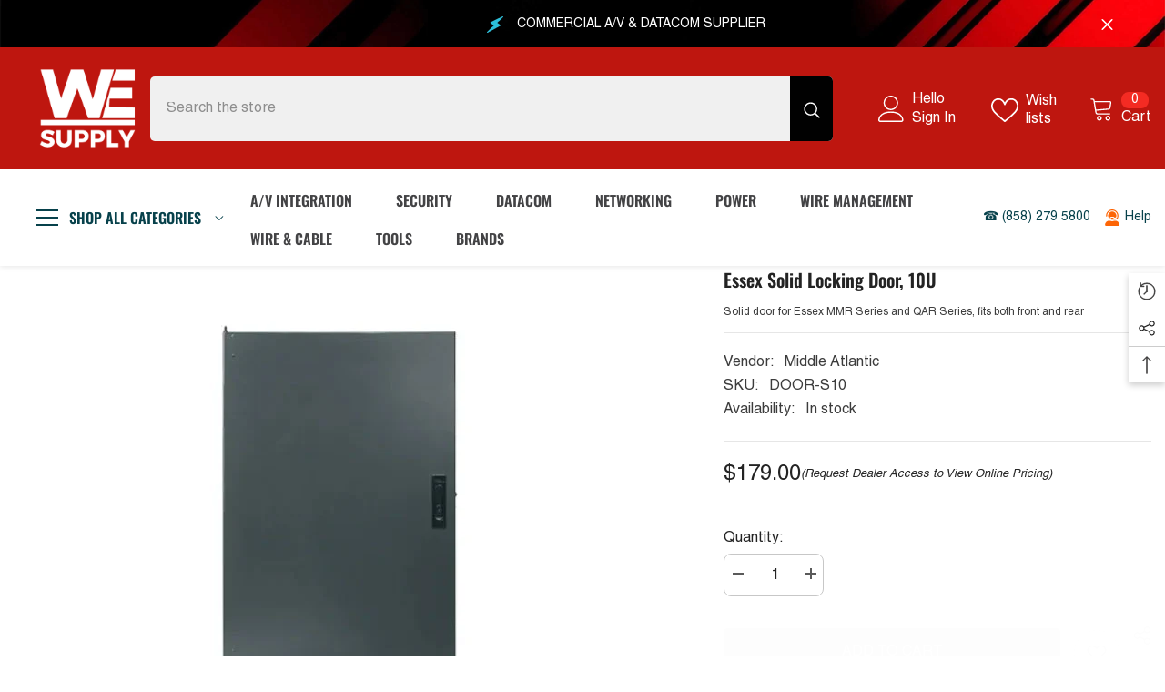

--- FILE ---
content_type: text/html; charset=utf-8
request_url: https://we-supply.com/products/door-s10?view=ajax_recently_viewed&_=1770068216403
body_size: 435
content:


<div class="item">
  <a class="first-info" href="/products/door-s10" data-mobile-click><svg aria-hidden="true" focusable="false" data-prefix="fal" data-icon="external-link" role="img" xmlns="http://www.w3.org/2000/svg" viewBox="0 0 512 512" class="icon icon-external-link"><path d="M440,256H424a8,8,0,0,0-8,8V464a16,16,0,0,1-16,16H48a16,16,0,0,1-16-16V112A16,16,0,0,1,48,96H248a8,8,0,0,0,8-8V72a8,8,0,0,0-8-8H48A48,48,0,0,0,0,112V464a48,48,0,0,0,48,48H400a48,48,0,0,0,48-48V264A8,8,0,0,0,440,256ZM500,0,364,.34a12,12,0,0,0-12,12v10a12,12,0,0,0,12,12L454,34l.7.71L131.51,357.86a12,12,0,0,0,0,17l5.66,5.66a12,12,0,0,0,17,0L477.29,57.34l.71.7-.34,90a12,12,0,0,0,12,12h10a12,12,0,0,0,12-12L512,12A12,12,0,0,0,500,0Z"></path></svg>
      <img srcset="//we-supply.com/cdn/shop/products/DOOR-S10.jpg?v=1637012559" src="//we-supply.com/cdn/shop/products/DOOR-S10.jpg?v=1637012559" alt="Essex Solid Locking Door, 10U" loading="lazy" class="motion-reduce hidden-mobile" sizes="100px"/>
      <a class="hidden-desktop" href="/products/door-s10">
        <img srcset="//we-supply.com/cdn/shop/products/DOOR-S10.jpg?v=1637012559" src="//we-supply.com/cdn/shop/products/DOOR-S10.jpg?v=1637012559" alt="Essex Solid Locking Door, 10U" loading="lazy" class="motion-reduce" sizes="100px"/>
      </a></a>
    <div class="second-info">
      <div class="first product-item" data-product-id="7245276348604"><div class="product-vendor">
            <span class="visually-hidden">Vendor:</span>
            <a href="/collections/vendors?q=Middle%20Atlantic" title="Middle Atlantic">Middle Atlantic</a>
          </div><a class="product-title link-underline" href="/products/door-s10">
          <span class="text">Essex Solid Locking Door, 10U</span>
        </a>
        <div class="product-price">
          

    <div class="price-custom">
        <div class="price__compare" data-compare="17900"><span class="price-item price-item--regular">$179.00</span></div>
        <i
            class="dealer-access-trigger"
        >
            (Request Dealer Access to View Online Pricing)
        </i>
    </div>



        </div>
      </div>
      <a class="second" href="/products/door-s10"></a>
    </div>
</div>

--- FILE ---
content_type: text/css
request_url: https://we-supply.com/cdn/shop/t/13/assets/custom.css?v=36060077649448715631768193074
body_size: -366
content:
.dealer-required-show:before{content:"";position:fixed;top:0;right:0;bottom:0;left:0;background:#0009;z-index:9998}.dealer-required-popup{position:fixed;top:50%;left:50%;transform:translate(-50%,-50%);width:90%;max-width:420px;background:#fff;border-radius:8px;padding:28px 24px;z-index:9999;opacity:0;visibility:hidden;transition:all .25s ease;text-align:center}.dealer-required-show .dealer-required-popup{opacity:1;visibility:visible}.dealer-required-popup p{font-size:15px;line-height:1.6;color:#222;margin:0}.dealer-required-popup a{color:#0a6cff;text-decoration:underline;font-weight:600}.dealer-required-popup a:hover{opacity:.8}.dealer-required-popup .popup-close{position:absolute;top:10px;right:12px;font-size:22px;line-height:1;background:none;border:0;cursor:pointer;color:#666}.dealer-access-trigger{margin:0;font-size:13px}.template-product .productView-product .price-custom{display:flex;flex-wrap:nowrap;align-content:center;align-items:center;gap:5px}
/*# sourceMappingURL=/cdn/shop/t/13/assets/custom.css.map?v=36060077649448715631768193074 */
